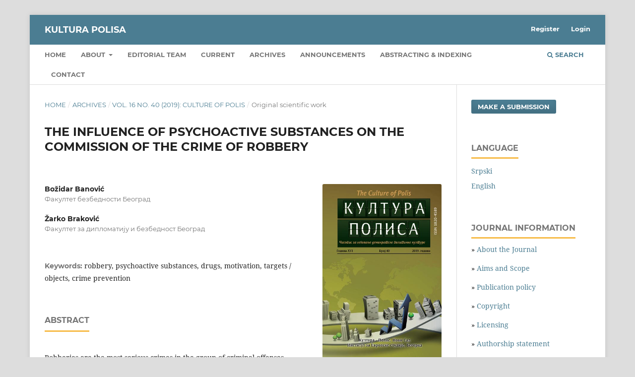

--- FILE ---
content_type: text/html; charset=utf-8
request_url: https://kpolisa.com/index.php/kp/article/view/531
body_size: 12153
content:
<!DOCTYPE html>
<html lang="en-US" xml:lang="en-US">
<head>
	<meta charset="utf-8">
	<meta name="viewport" content="width=device-width, initial-scale=1.0">
	<title>
		THE INFLUENCE OF PSYCHOACTIVE SUBSTANCES ON THE COMMISSION OF THE CRIME OF ROBBERY
							| KULTURA POLISA
			</title>

	
<meta name="generator" content="Open Journal Systems 3.3.0.13">
<meta name="cultureofpolis" content="CULTURE OF POLIS - Journal for Nurturing of Democratic Political Culture">
<meta name="keywords" content="open access, scholarly publishing, open source software, non-profit organizations, scholarly journals, free software, CULTURE OF POLIS" />
<meta name="author" content="metatags generator">
<meta name="robots" content="index, follow">
<meta name="revisit-after" content="3 month">
<meta name="gs_meta_revision" content="1.1"/>
<meta name="citation_journal_title" content="KULTURA POLISA"/>
<meta name="citation_journal_abbrev" content="kp"/>
<meta name="citation_issn" content="2812-9466"/> 
<meta name="citation_author" content="Božidar  Banović "/>
<meta name="citation_author_institution" content="Факултет безбедности Београд "/>
<meta name="citation_author" content="Žarko  Braković"/>
<meta name="citation_author_institution" content="Факултет за дипломатију и безбедност Београд"/>
<meta name="citation_title" content="THE INFLUENCE OF PSYCHOACTIVE SUBSTANCES ON THE COMMISSION OF THE CRIME OF ROBBERY"/>
<meta name="citation_language" content="en"/>
<meta name="citation_date" content="2019/10/31"/>
<meta name="citation_volume" content="16"/>
<meta name="citation_issue" content="40"/>
<meta name="citation_firstpage" content="245"/>
<meta name="citation_lastpage" content="259"/>
<meta name="citation_abstract_html_url" content="https://kpolisa.com/index.php/kp/article/view/531"/>
<meta name="citation_keywords" xml:lang="en" content="robbery, psychoactive substances, drugs, motivation, targets / objects, crime prevention"/>
<meta name="citation_pdf_url" content="https://kpolisa.com/index.php/kp/article/download/531/498"/>
<meta name="citation_reference" content="Akerstrom, Malin. (1985): Crooks and Squares: Lifestyle of Thieves and Addicts in Comparison to Conventional People, New Brunswick, NJ, USA: Transaction Publishers"/>
<meta name="citation_reference" content="Banović, Božidar (2002): Kriminalističko-kriminološki aspekti krivičnog dela razbojništva, U: Delikti nasilja: krivičnopravni i kriminološki aspekt, Institut za kriminološka i sociološka istraživanja, Beograd, 271–288."/>
<meta name="citation_reference" content="Bennett, Trevor, Holloway, Katy and Farrington, David (2008): The statistical association between drug misuse and crime: A meta-analysis, Aggression and Violent Behavior, 13(2), 107–118."/>
<meta name="citation_reference" content="Braković, Žarko (2012): Uporedna analiza razbojništva u nekim zemljama Evrope i Republici Srbiji, Evropsko zakonodavstvo, 42, 69–92."/>
<meta name="citation_reference" content="Bushman, J. Brad and Cooper, M. Harris (1990): Effects of alcohol on human aggression: An integrative research review, Psychological Bulletin, 107(3), 341–354."/>
<meta name="citation_reference" content="Brookman, Fiona et al, (2007): Gender, Motivation and the Accomplishment of Street Robbery in the United Kingdom, The British Journal of Criminology, 47(6), 861–884."/>
<meta name="citation_reference" content="Van Koppen, J. Peter and Jansen, J.W. Robert (1998): The Road to the Robbery: Travel Patterns in Commercial Robberies, The British Journal of Criminology, 38(2), 230–246."/>
<meta name="citation_reference" content="Goldstein, J. Paul (1985): The Drugs/Violence Nexus: A Tripartite Conceptual Framework, Journal of Drug Issues, 15(4), 493–506."/>
<meta name="citation_reference" content="Dvoršek, Anton (2002): Značaj kriminalističke strategije za prevenciju kriminaliteta, U: Mesto i uloga policije u prevenciji kriminaliteta – stanje, mogućnosti i perspektive, Policijska akademija, Beograd, 75–88."/>
<meta name="citation_reference" content="Jacobs, A. Bruce and Wright, Richard (1999): Stick-up, street culture and offender motivation, Criminology, 37(1), 149–174."/>
<meta name="citation_reference" content="Jupp, Victor (1989): Methods of Criminological Research, Routledge, London and New York."/>
<meta name="citation_reference" content="Miller, Jody (1998): Up it up: Gender and thr accomplishment of street robbery, Crimonology, 36(1), 37–66."/>
<meta name="citation_reference" content="Piotrowski, Przemyslaw (2011): Street robbery offenders: Shades of rationality and reversal theory perspective, Rationality and Society, 23(4), 427–451."/>
<meta name="citation_reference" content="Sagalin, Arnold and Litlle, D. Arthur (1971): The Crime of Robbery in the United States, U.S. Department of Justice Law Enforcement Assistance Administration, National Institute of Law Enforcement and Criminal Justice, Preuzeto sa internet adrese: https://www.ncjrs.gov/pdffiles1/Digitization/142484NCJRS.pdf, pristupljeno: 28.04.2013."/>
<meta name="citation_reference" content="Seivewright, Nicholas, McMahon, Charles and Egleston, Paul (2005): Stimulant use still going strong, Advances in Psychiatric Treatment, 11(4), 262–269."/>
<meta name="citation_reference" content="Feeney, Floyd and Weir, Andrianne (1975): The Prevention and Control of Robbery, Criminology, 13(1), 102–105."/>
<meta name="citation_reference" content="Hochstetler, Andy (2001): Opportunities and Decisions: Interactional Dynamics in Robbery and Burglary, Crimonology, 39(3), 737–764."/>
<meta name="citation_reference" content="Cromwell, F. Paul., Olson, N. James and Avary, Wester D’Aunn (1991): Breaking and Entering: An Ethnographic Analysis of Burglary, Newbury Park, Calif: Sage, USA."/>
<meta name="citation_reference" content="Crow, Iain (2006): Researching Criminology, Open University Press, New York, USA."/>
<meta name="citation_reference" content="Chaiken M. Jan., Chaiken, R. Marcia Peterson, E. Joyce (1982): Varieties of Criminal Behavior: Summary and Policy Implication, The National Institute of Justice, U.S. Department of Justice. Preuzeto sa internet adrese: http://www.rand.org/content/dam/rand/pubs/reports/2007/R2814.pdf., pristupljeno: 05.05.2013."/>
<meta name="citation_reference" content="Wolcott, D. G., (1965): A Typology of Armed Robbers, Master of Arts Thesis, Sacramento State College"/>
<meta name="citation_reference" content="Wright, Richard., Brookman, Fiona and Bennett, Trevor (2006): The Foreground Dynamics of Street Robbery in Britain, The British Journal of Criminology, 46(1), 1–15."/>
<link rel="schema.DC" href="http://purl.org/dc/elements/1.1/" />
<meta name="DC.Creator.PersonalName" content="Božidar  Banović "/>
<meta name="DC.Creator.PersonalName" content="Žarko  Braković"/>
<meta name="DC.Date.created" scheme="ISO8601" content="2019-10-31"/>
<meta name="DC.Date.dateSubmitted" scheme="ISO8601" content="2022-02-15"/>
<meta name="DC.Date.issued" scheme="ISO8601" content="2019-10-31"/>
<meta name="DC.Date.modified" scheme="ISO8601" content="2022-02-15"/>
<meta name="DC.Description" xml:lang="en" content="Robberies are the most serious crimes in the group of criminal offenses against property. Their specificity in relation to other criminal acts against property is precisely in their complexity, which is determined by the significance of the protected property (object of protection), the frequency, extent and intensity of the resulting consequences. A significant number of acts are performed by those who are the primary stimulant factor in the drug. The aim of this research was to examine the drug&#039;s impact on the robbery, its frequency and the possible behavior of the perpetrator in various circumstances in the execution of this criminal offense. The research was designed as a cross section study. The sample consisted of 120 perpetrators of the criminal offense of Robbery and severe cases of robbery and robbery, who were in the Sremska Mitrovica Penitentiary for serving the sentence of imprisonment. The data was collected by anonymous interviewing. The results show that a significant number of perpetrators, as permanent addicts, commit the aforementioned offenses under the influence of psychoactive substances. Also, in specific situations that may occur during the commission of the aforementioned criminal offenses, they are more willing to give up their execution than those who are not dependent on any substance."/>
<meta name="DC.Description" xml:lang="sr" content="Разбојништва представљају најтежа кривична дела из групе кривичних дела против имовине. Њихова специфичност у односу на друга кривична дела против имовине је управо у њиховој сложености, која је детерминисана значајем заштићеног добра (објекта заштите), учесталошћу, обимом и интензитетом проузрокованих последица. Значајан број дела врше учиниоци којима је дрога примарни подстицајни фактор. Циљ овог истраживања био је да се сагледа утицај дроге на извршење разбојништва, његову учесталост и могуће понашање учиниоца у различитим околностима приликом извршења овог кривичног дела. Истраживање је дизајнирано као студија пресека. Узорак је чинило 120 учинилаца кривичног дела разбојништва и тешки случајеви разбојничке крађе и разбојништва, који су се налазила у казнено-поправном заводу Сремска Митровица на издржавању казне затвора. Подаци су прикупљени анонимним анкетирањем. Резултати показују да значајан број учинилаца, као перманентни зависници, врши поменута кривична дела под утицајем психоактивних супстанци. Такође, у специфичним ситуацијама које се могу десити приликом извршења поменутих кривичних дела, спремнији су да одустану од њиховог извршења, него учиниоци који нису зависни од било које супстанце."/>
<meta name="DC.Format" scheme="IMT" content="application/pdf"/>
<meta name="DC.Identifier" content="531"/>
<meta name="DC.Identifier.pageNumber" content="245-259"/>
<meta name="DC.Identifier.URI" content="https://kpolisa.com/index.php/kp/article/view/531"/>
<meta name="DC.Language" scheme="ISO639-1" content="en"/>
<meta name="DC.Rights" content="Copyright (c) 2019 "/>
<meta name="DC.Rights" content="https://creativecommons.org/licenses/by/4.0/"/>
<meta name="DC.Source" content="KULTURA POLISA"/>
<meta name="DC.Source.ISSN" content="2812-9466"/>
<meta name="DC.Source.Issue" content="40"/>
<meta name="DC.Source.Volume" content="16"/>
<meta name="DC.Source.URI" content="https://kpolisa.com/index.php/kp"/>
<meta name="DC.Subject" xml:lang="en" content="robbery, psychoactive substances, drugs, motivation, targets / objects, crime prevention"/>
<meta name="DC.Title" content="THE INFLUENCE OF PSYCHOACTIVE SUBSTANCES ON THE COMMISSION OF THE CRIME OF ROBBERY"/>
<meta name="DC.Title.Alternative" xml:lang="sr" content="UTICAJ PSIHOAKTIVNIHSUPSTANCI NA IZVRŠENJE KRIVIČNOG DELA RAZBOJNIŠTVA"/>
<meta name="DC.Type" content="Text.Serial.Journal"/>
<meta name="DC.Type.articleType" content="Original scientific work"/>
<link rel="alternate" type="application/atom+xml" href="https://kpolisa.com/index.php/kp/gateway/plugin/AnnouncementFeedGatewayPlugin/atom">
<link rel="alternate" type="application/rdf+xml" href="https://kpolisa.com/index.php/kp/gateway/plugin/AnnouncementFeedGatewayPlugin/rss">
<link rel="alternate" type="application/rss+xml" href="https://kpolisa.com/index.php/kp/gateway/plugin/AnnouncementFeedGatewayPlugin/rss2">
	<link rel="stylesheet" href="https://kpolisa.com/index.php/kp/$$$call$$$/page/page/css?name=stylesheet" type="text/css" /><link rel="stylesheet" href="https://kpolisa.com/lib/pkp/styles/fontawesome/fontawesome.css?v=3.3.0.13" type="text/css" />
</head>
<body class="pkp_page_article pkp_op_view" dir="ltr">

	<div class="pkp_structure_page">

				<header class="pkp_structure_head" id="headerNavigationContainer" role="banner">
						 <nav class="cmp_skip_to_content" aria-label="Jump to content links">
	<a href="#pkp_content_main">Skip to main content</a>
	<a href="#siteNav">Skip to main navigation menu</a>
		<a href="#pkp_content_footer">Skip to site footer</a>
</nav>

			<div class="pkp_head_wrapper">

				<div class="pkp_site_name_wrapper">
					<button class="pkp_site_nav_toggle">
						<span>Open Menu</span>
					</button>
										<div class="pkp_site_name">
																<a href="						https://kpolisa.com/index.php/kp/index
					" class="is_text">KULTURA POLISA</a>
										</div>
				</div>

				
				<nav class="pkp_site_nav_menu" aria-label="Site Navigation">
					<a id="siteNav"></a>
					<div class="pkp_navigation_primary_row">
						<div class="pkp_navigation_primary_wrapper">
																				<ul id="navigationPrimary" class="pkp_navigation_primary pkp_nav_list">
								<li class="">
				<a href="https://kpolisa.com/index.php/kp/index">
					Home
				</a>
							</li>
								<li class="">
				<a href="https://kpolisa.com/index.php/kp/about">
					About
				</a>
									<ul>
																					<li class="">
									<a href="https://kpolisa.com/index.php/kp/about">
										About the Journal
									</a>
								</li>
																												<li class="">
									<a href="https://kpolisa.com/index.php/kp/search/authors">
										List of authors
									</a>
								</li>
																												<li class="">
									<a href="https://kpolisa.com/index.php/kp/List_of_the_Reviewers">
										List of the Reviewers
									</a>
								</li>
																												<li class="">
									<a href="https://kpolisa.com/index.php/kp/about/submissions">
										Submissions
									</a>
								</li>
																												<li class="">
									<a href="https://kpolisa.com/index.php/kp/about/privacy">
										Privacy Statement
									</a>
								</li>
																												<li class="">
									<a href="https://kpolisa.com/index.php/kp/books">
										Books and articles
									</a>
								</li>
																		</ul>
							</li>
								<li class="">
				<a href="https://kpolisa.com/index.php/kp/about/editorialTeam">
					Editorial Team
				</a>
							</li>
								<li class="">
				<a href="https://kpolisa.com/index.php/kp/issue/current">
					Current
				</a>
							</li>
								<li class="">
				<a href="https://kpolisa.com/index.php/kp/issue/archive">
					Archives
				</a>
							</li>
								<li class="">
				<a href="https://kpolisa.com/index.php/kp/announcement">
					Announcements
				</a>
							</li>
								<li class="">
				<a href="https://kpolisa.com/index.php/kp/Abstracting_Indexing">
					Abstracting & Indexing
				</a>
							</li>
								<li class="">
				<a href="https://kpolisa.com/index.php/kp/about/contact">
					Contact
				</a>
							</li>
			</ul>

				

																						<div class="pkp_navigation_search_wrapper">
									<a href="https://kpolisa.com/index.php/kp/search" class="pkp_search pkp_search_desktop">
										<span class="fa fa-search" aria-hidden="true"></span>
										Search
									</a>
								</div>
													</div>
					</div>
					<div class="pkp_navigation_user_wrapper" id="navigationUserWrapper">
							<ul id="navigationUser" class="pkp_navigation_user pkp_nav_list">
								<li class="profile">
				<a href="https://kpolisa.com/index.php/kp/user/register">
					Register
				</a>
							</li>
								<li class="profile">
				<a href="https://kpolisa.com/index.php/kp/login">
					Login
				</a>
							</li>
										</ul>

					</div>
				</nav>
			</div><!-- .pkp_head_wrapper -->
		</header><!-- .pkp_structure_head -->

						<div class="pkp_structure_content has_sidebar">
			<div class="pkp_structure_main" role="main">
				<a id="pkp_content_main"></a>

<div class="page page_article">
			<nav class="cmp_breadcrumbs" role="navigation" aria-label="You are here:">
	<ol>
		<li>
			<a href="https://kpolisa.com/index.php/kp/index">
				Home
			</a>
			<span class="separator">/</span>
		</li>
		<li>
			<a href="https://kpolisa.com/index.php/kp/issue/archive">
				Archives
			</a>
			<span class="separator">/</span>
		</li>
					<li>
				<a href="https://kpolisa.com/index.php/kp/issue/view/19">
					Vol. 16 No. 40 (2019): CULTURE OF POLIS
				</a>
				<span class="separator">/</span>
			</li>
				<li class="current" aria-current="page">
			<span aria-current="page">
									Original scientific work
							</span>
		</li>
	</ol>
</nav>
	
		  	 <article class="obj_article_details">

		
	<h1 class="page_title">
		THE INFLUENCE OF PSYCHOACTIVE SUBSTANCES ON THE COMMISSION OF THE CRIME OF ROBBERY
	</h1>

	
	<div class="row">
		<div class="main_entry">

							<section class="item authors">
					<h2 class="pkp_screen_reader">Authors</h2>
					<ul class="authors">
											<li>
							<span class="name">
								Božidar  Banović 
							</span>
															<span class="affiliation">
									Факултет безбедности Београд 
																	</span>
																				</li>
											<li>
							<span class="name">
								Žarko  Braković
							</span>
															<span class="affiliation">
									Факултет за дипломатију и безбедност Београд
																	</span>
																				</li>
										</ul>
				</section>
			
																					
									<section class="item keywords">
				<h2 class="label">
										Keywords:
				</h2>
				<span class="value">
											robbery, psychoactive substances, drugs, motivation, targets / objects, crime prevention									</span>
			</section>
			
										<section class="item abstract">
					<h2 class="label">Abstract</h2>
					<p>Robberies are the most serious crimes in the group of criminal offenses against property. Their specificity in relation to other criminal acts against property is precisely in their complexity, which is determined by the significance of the protected property (object of protection), the frequency, extent and intensity of the resulting consequences. A significant number of acts are performed by those who are the primary stimulant factor in the drug. The aim of this research was to examine the drug's impact on the robbery, its frequency and the possible behavior of the perpetrator in various circumstances in the execution of this criminal offense. The research was designed as a cross section study. The sample consisted of 120 perpetrators of the criminal offense of Robbery and severe cases of robbery and robbery, who were in the Sremska Mitrovica Penitentiary for serving the sentence of imprisonment. The data was collected by anonymous interviewing. The results show that a significant number of perpetrators, as permanent addicts, commit the aforementioned offenses under the influence of psychoactive substances. Also, in specific situations that may occur during the commission of the aforementioned criminal offenses, they are more willing to give up their execution than those who are not dependent on any substance.</p>
				</section>
			
			<div class="item downloads_chart">
	<h3 class="label">
		Downloads
	</h3>
	<div class="value">
		<canvas class="usageStatsGraph" data-object-type="Submission" data-object-id="531"></canvas>
		<div class="usageStatsUnavailable" data-object-type="Submission" data-object-id="531">
			Download data is not yet available.
		</div>
	</div>
</div>


																										
										<section class="item references">
					<h2 class="label">
						References
					</h2>
					<div class="value">
																					<p>Akerstrom, Malin. (1985): Crooks and Squares: Lifestyle of Thieves and Addicts in Comparison to Conventional People, New Brunswick, NJ, USA: Transaction Publishers </p>
															<p>Banović, Božidar (2002): Kriminalističko-kriminološki aspekti krivičnog dela razbojništva, U: Delikti nasilja: krivičnopravni i kriminološki aspekt, Institut za kriminološka i sociološka istraživanja, Beograd, 271–288. </p>
															<p>Bennett, Trevor, Holloway, Katy and Farrington, David (2008): The statistical association between drug misuse and crime: A meta-analysis, Aggression and Violent Behavior, 13(2), 107–118. </p>
															<p>Braković, Žarko (2012): Uporedna analiza razbojništva u nekim zemljama Evrope i Republici Srbiji, Evropsko zakonodavstvo, 42, 69–92. </p>
															<p>Bushman, J. Brad and Cooper, M. Harris (1990): Effects of alcohol on human aggression: An integrative research review, Psychological Bulletin, 107(3), 341–354. </p>
															<p>Brookman, Fiona et al, (2007): Gender, Motivation and the Accomplishment of Street Robbery in the United Kingdom, The British Journal of Criminology, 47(6), 861–884. </p>
															<p>Van Koppen, J. Peter and Jansen, J.W. Robert (1998): The Road to the Robbery: Travel Patterns in Commercial Robberies, The British Journal of Criminology, 38(2), 230–246. </p>
															<p>Goldstein, J. Paul (1985): The Drugs/Violence Nexus: A Tripartite Conceptual Framework, Journal of Drug Issues, 15(4), 493–506. </p>
															<p>Dvoršek, Anton (2002): Značaj kriminalističke strategije za prevenciju kriminaliteta, U: Mesto i uloga policije u prevenciji kriminaliteta – stanje, mogućnosti i perspektive, Policijska akademija, Beograd, 75–88. </p>
															<p>Jacobs, A. Bruce and Wright, Richard (1999): Stick-up, street culture and offender motivation, Criminology, 37(1), 149–174. </p>
															<p>Jupp, Victor (1989): Methods of Criminological Research, Routledge, London and New York. </p>
															<p>Miller, Jody (1998): Up it up: Gender and thr accomplishment of street robbery, Crimonology, 36(1), 37–66. </p>
															<p>Piotrowski, Przemyslaw (2011): Street robbery offenders: Shades of rationality and reversal theory perspective, Rationality and Society, 23(4), 427–451. </p>
															<p>Sagalin, Arnold and Litlle, D. Arthur (1971): The Crime of Robbery in the United States, U.S. Department of Justice Law Enforcement Assistance Administration, National Institute of Law Enforcement and Criminal Justice, Preuzeto sa internet adrese: <a href="https://www.ncjrs.gov/pdffiles1/Digitization/142484NCJRS.pdf">https://www.ncjrs.gov/pdffiles1/Digitization/142484NCJRS.pdf</a>, pristupljeno: 28.04.2013. </p>
															<p>Seivewright, Nicholas, McMahon, Charles and Egleston, Paul (2005): Stimulant use still going strong, Advances in Psychiatric Treatment, 11(4), 262–269. </p>
															<p>Feeney, Floyd and Weir, Andrianne (1975): The Prevention and Control of Robbery, Criminology, 13(1), 102–105. </p>
															<p>Hochstetler, Andy (2001): Opportunities and Decisions: Interactional Dynamics in Robbery and Burglary, Crimonology, 39(3), 737–764. </p>
															<p>Cromwell, F. Paul., Olson, N. James and Avary, Wester D’Aunn (1991): Breaking and Entering: An Ethnographic Analysis of Burglary, Newbury Park, Calif: Sage, USA. </p>
															<p>Crow, Iain (2006): Researching Criminology, Open University Press, New York, USA. </p>
															<p>Chaiken M. Jan., Chaiken, R. Marcia Peterson, E. Joyce (1982): Varieties of Criminal Behavior: Summary and Policy Implication, The National Institute of Justice, U.S. Department of Justice. Preuzeto sa internet adrese: <a href="http://www.rand.org/content/dam/rand/pubs/reports/2007/R2814.pdf">http://www.rand.org/content/dam/rand/pubs/reports/2007/R2814.pdf</a>, pristupljeno: 05.05.2013. </p>
															<p>Wolcott, D. G., (1965): A Typology of Armed Robbers, Master of Arts Thesis, Sacramento State College </p>
															<p>Wright, Richard., Brookman, Fiona and Bennett, Trevor (2006): The Foreground Dynamics of Street Robbery in Britain, The British Journal of Criminology, 46(1), 1–15. </p>
																		</div>
				</section>
			
		</div><!-- .main_entry -->

		<div class="entry_details">

										<div class="item cover_image">
					<div class="sub_item">
													<a href="https://kpolisa.com/index.php/kp/issue/view/19">
								<img src="https://kpolisa.com/public/journals/1/cover_issue_19_en_US.jpg" alt="CULTURE OF POLIS">
							</a>
											</div>
				</div>
			
										<div class="item galleys">
					<h2 class="pkp_screen_reader">
						Downloads
					</h2>
					<ul class="value galleys_links">
													<li>
								
	
							

<a class="obj_galley_link pdf" href="https://kpolisa.com/index.php/kp/article/view/531/498">

		
	PDF

	</a>
							</li>
											</ul>
				</div>
						
						<div class="item published">
				<section class="sub_item">
					<h2 class="label">
						Published
					</h2>
					<div class="value">
																			<span>2019-10-31</span>
																	</div>
				</section>
							</div>
			
										<div class="item citation">
					<section class="sub_item citation_display">
						<h2 class="label">
							How to Cite
						</h2>
						<div class="value">
							<div id="citationOutput" role="region" aria-live="polite">
								<div class="csl-bib-body">
  <div class="csl-entry">Banović , B. ., &#38; Braković, Žarko . (2019). THE INFLUENCE OF PSYCHOACTIVE SUBSTANCES ON THE COMMISSION OF THE CRIME OF ROBBERY. <i>KULTURA POLISA</i>, <i>16</i>(40), 245–259. Retrieved from https://kpolisa.com/index.php/kp/article/view/531</div>
</div>
							</div>
							<div class="citation_formats">
								<button class="cmp_button citation_formats_button" aria-controls="cslCitationFormats" aria-expanded="false" data-csl-dropdown="true">
									More Citation Formats
								</button>
								<div id="cslCitationFormats" class="citation_formats_list" aria-hidden="true">
									<ul class="citation_formats_styles">
																					<li>
												<a
													aria-controls="citationOutput"
													href="https://kpolisa.com/index.php/kp/citationstylelanguage/get/acm-sig-proceedings?submissionId=531&amp;publicationId=531"
													data-load-citation
													data-json-href="https://kpolisa.com/index.php/kp/citationstylelanguage/get/acm-sig-proceedings?submissionId=531&amp;publicationId=531&amp;return=json"
												>
													ACM
												</a>
											</li>
																					<li>
												<a
													aria-controls="citationOutput"
													href="https://kpolisa.com/index.php/kp/citationstylelanguage/get/acs-nano?submissionId=531&amp;publicationId=531"
													data-load-citation
													data-json-href="https://kpolisa.com/index.php/kp/citationstylelanguage/get/acs-nano?submissionId=531&amp;publicationId=531&amp;return=json"
												>
													ACS
												</a>
											</li>
																					<li>
												<a
													aria-controls="citationOutput"
													href="https://kpolisa.com/index.php/kp/citationstylelanguage/get/apa?submissionId=531&amp;publicationId=531"
													data-load-citation
													data-json-href="https://kpolisa.com/index.php/kp/citationstylelanguage/get/apa?submissionId=531&amp;publicationId=531&amp;return=json"
												>
													APA
												</a>
											</li>
																					<li>
												<a
													aria-controls="citationOutput"
													href="https://kpolisa.com/index.php/kp/citationstylelanguage/get/associacao-brasileira-de-normas-tecnicas?submissionId=531&amp;publicationId=531"
													data-load-citation
													data-json-href="https://kpolisa.com/index.php/kp/citationstylelanguage/get/associacao-brasileira-de-normas-tecnicas?submissionId=531&amp;publicationId=531&amp;return=json"
												>
													ABNT
												</a>
											</li>
																					<li>
												<a
													aria-controls="citationOutput"
													href="https://kpolisa.com/index.php/kp/citationstylelanguage/get/chicago-author-date?submissionId=531&amp;publicationId=531"
													data-load-citation
													data-json-href="https://kpolisa.com/index.php/kp/citationstylelanguage/get/chicago-author-date?submissionId=531&amp;publicationId=531&amp;return=json"
												>
													Chicago
												</a>
											</li>
																					<li>
												<a
													aria-controls="citationOutput"
													href="https://kpolisa.com/index.php/kp/citationstylelanguage/get/harvard-cite-them-right?submissionId=531&amp;publicationId=531"
													data-load-citation
													data-json-href="https://kpolisa.com/index.php/kp/citationstylelanguage/get/harvard-cite-them-right?submissionId=531&amp;publicationId=531&amp;return=json"
												>
													Harvard
												</a>
											</li>
																					<li>
												<a
													aria-controls="citationOutput"
													href="https://kpolisa.com/index.php/kp/citationstylelanguage/get/ieee?submissionId=531&amp;publicationId=531"
													data-load-citation
													data-json-href="https://kpolisa.com/index.php/kp/citationstylelanguage/get/ieee?submissionId=531&amp;publicationId=531&amp;return=json"
												>
													IEEE
												</a>
											</li>
																					<li>
												<a
													aria-controls="citationOutput"
													href="https://kpolisa.com/index.php/kp/citationstylelanguage/get/modern-language-association?submissionId=531&amp;publicationId=531"
													data-load-citation
													data-json-href="https://kpolisa.com/index.php/kp/citationstylelanguage/get/modern-language-association?submissionId=531&amp;publicationId=531&amp;return=json"
												>
													MLA
												</a>
											</li>
																					<li>
												<a
													aria-controls="citationOutput"
													href="https://kpolisa.com/index.php/kp/citationstylelanguage/get/turabian-fullnote-bibliography?submissionId=531&amp;publicationId=531"
													data-load-citation
													data-json-href="https://kpolisa.com/index.php/kp/citationstylelanguage/get/turabian-fullnote-bibliography?submissionId=531&amp;publicationId=531&amp;return=json"
												>
													Turabian
												</a>
											</li>
																					<li>
												<a
													aria-controls="citationOutput"
													href="https://kpolisa.com/index.php/kp/citationstylelanguage/get/vancouver?submissionId=531&amp;publicationId=531"
													data-load-citation
													data-json-href="https://kpolisa.com/index.php/kp/citationstylelanguage/get/vancouver?submissionId=531&amp;publicationId=531&amp;return=json"
												>
													Vancouver
												</a>
											</li>
																			</ul>
																			<div class="label">
											Download Citation
										</div>
										<ul class="citation_formats_styles">
																							<li>
													<a href="https://kpolisa.com/index.php/kp/citationstylelanguage/download/ris?submissionId=531&amp;publicationId=531">
														<span class="fa fa-download"></span>
														Endnote/Zotero/Mendeley (RIS)
													</a>
												</li>
																							<li>
													<a href="https://kpolisa.com/index.php/kp/citationstylelanguage/download/bibtex?submissionId=531&amp;publicationId=531">
														<span class="fa fa-download"></span>
														BibTeX
													</a>
												</li>
																					</ul>
																	</div>
							</div>
						</div>
					</section>
				</div>
			
										<div class="item issue">

											<section class="sub_item">
							<h2 class="label">
								Issue
							</h2>
							<div class="value">
								<a class="title" href="https://kpolisa.com/index.php/kp/issue/view/19">
									Vol. 16 No. 40 (2019): CULTURE OF POLIS
								</a>
							</div>
						</section>
					
											<section class="sub_item">
							<h2 class="label">
								Section
							</h2>
							<div class="value">
								Original scientific work
							</div>
						</section>
					
									</div>
			
															
										<div class="item copyright">
					<h2 class="label">
						License
					</h2>
																									<a rel="license" href="https://creativecommons.org/licenses/by/4.0/"><img alt="Creative Commons License" src="//i.creativecommons.org/l/by/4.0/88x31.png" /></a><p>This work is licensed under a <a rel="license" href="https://creativecommons.org/licenses/by/4.0/">Creative Commons Attribution 4.0 International License</a>.</p>
																
				</div>
			
			<link rel="stylesheet" type="text/css" href="/plugins/generic/badges/styles/badges.css">
<div class="item badges">
        <h2 class="label">Metrics</h2>
                
</div>



		</div><!-- .entry_details -->
	</div><!-- .row -->

</article>

	<div id="articlesBySimilarityList">
	</div>
<div id="articlesBySameAuthorList">
						<h3>Most read articles by the same author(s)</h3>

			<ul>
																													<li>
													Božidar Banović,
													Veljko Turanjanin,
												<a href="https://kpolisa.com/index.php/kp/article/view/1407">
							Violence at Sports Events: Analysis of Students’ Attitudes
						</a>,
						<a href="https://kpolisa.com/index.php/kp/issue/view/55">
							KULTURA POLISA: Vol. 19 No. 2 (2022): Fenomenologija i etiologija nasilja
						</a>
					</li>
																													<li>
													Zvonimir Ivanović,
													Božidar Banović,
												<a href="https://kpolisa.com/index.php/kp/article/view/187">
							SEXUAL EXPLOITATION OF MINORS / ANALYSIS IN SERBIAN LAW ENFORCEMENT PRACTICE
						</a>,
						<a href="https://kpolisa.com/index.php/kp/issue/view/7">
							KULTURA POLISA: Vol. 17 No. 42 (2020): CULTURE OF POLIS
						</a>
					</li>
																													<li>
													Mladen Milošević,
													Božidar Banović,
												<a href="https://kpolisa.com/index.php/kp/article/view/482">
							Criminal aspects of medical errors
						</a>,
						<a href="https://kpolisa.com/index.php/kp/issue/view/54">
							KULTURA POLISA: Vol. 19 No. 1 (2022): CULTURE OF POLIS 
						</a>
					</li>
																													<li>
													Aleksandra Ilić,
													Božidar Banović,
												<a href="https://kpolisa.com/index.php/kp/article/view/102">
							Youth Security Culture and Contemporary Risks
						</a>,
						<a href="https://kpolisa.com/index.php/kp/issue/view/4">
							KULTURA POLISA: Vol. 18 No. 1 (2021): CULTURE OF POLIS - Special edition 1
						</a>
					</li>
																													<li>
													Božidar  Banović ,
													Đurica  Amanović,
												<a href="https://kpolisa.com/index.php/kp/article/view/276">
							CONTRIBUTION TO DEFINING THE STRUCTURE OF POLICE SCIENCES IN SERBIA
						</a>,
						<a href="https://kpolisa.com/index.php/kp/issue/view/11">
							KULTURA POLISA: Vol. 16 No. 38 (2019): CULTURE OF POLIS
						</a>
					</li>
																													<li>
													Božidar  Banović ,
													Nenad  Stekić ,
												<a href="https://kpolisa.com/index.php/kp/article/view/267">
							SECURITY SECTOR’S ADAPTABILITY TO ATYPICAL MANIFESTATIONS OF SECURITY PHENOMENA: THE CORONAVIRUS EPIDEMIC IN THE REPUBLIC OF SERBIA
						</a>,
						<a href="https://kpolisa.com/index.php/kp/issue/view/10">
							KULTURA POLISA: Vol. 17 No. 2 (2020): CULTURE OF POLIS - Special edition 2
						</a>
					</li>
																													<li>
													Božidar  Banović ,
													Višnja  Ranđelović,
												<a href="https://kpolisa.com/index.php/kp/article/view/845">
							THE PRINCIPLE OF OPPORTUNITY AND THE PRACTICE OF PRIMARY AND HIGHER PROSECUTION IN KRAGUJEVAC
						</a>,
						<a href="https://kpolisa.com/index.php/kp/issue/view/31">
							KULTURA POLISA: Vol. 13 No. 29 (2016): CULTURE OF POLIS
						</a>
					</li>
																													<li>
													Božidar  Banović ,
													Đurica  Amanović,
												<a href="https://kpolisa.com/index.php/kp/article/view/708">
							CONSTITUTING POLICE SCIENCES IN SERBIA AS THE IMPERATIV OF TIME
						</a>,
						<a href="https://kpolisa.com/index.php/kp/issue/view/25">
							KULTURA POLISA: Vol. 14 No. 33 (2017): CULTURE OF POLIS
						</a>
					</li>
																													<li>
													Božidar  Banović ,
													Višnja  Ranđelović,
												<a href="https://kpolisa.com/index.php/kp/article/view/1098">
							GUILT EXCLUSION BASIS IN CRIMINAL LAW OF SERBIA AND ENGLAND
						</a>,
						<a href="https://kpolisa.com/index.php/kp/issue/view/38">
							KULTURA POLISA: Vol. 12 No. 1 (2015): CULTURE OF POLIS - Special edition 1
						</a>
					</li>
																													<li>
													Božidar  Banović,
												<a href="https://kpolisa.com/index.php/kp/article/view/1070">
							PROTECTION OF THE RIGHT TO TRIAL WITHIN A REASONABLE TIME IN THE LEGAL SYSTEM OF SERBIA 
						</a>,
						<a href="https://kpolisa.com/index.php/kp/issue/view/37">
							KULTURA POLISA: Vol. 12 No. 28 (2015): CULTURE OF POLIS
						</a>
					</li>
							</ul>
			<div id="articlesBySameAuthorPages">
				
			</div>
			</div>


</div><!-- .page -->

	</div><!-- pkp_structure_main -->

									<div class="pkp_structure_sidebar left" role="complementary" aria-label="Sidebar">
				<div class="pkp_block block_make_submission">
	<h2 class="pkp_screen_reader">
		Make a Submission
	</h2>

	<div class="content">
		<a class="block_make_submission_link" href="https://kpolisa.com/index.php/kp/about/submissions">
			Make a Submission
		</a>
	</div>
</div>
<div class="pkp_block block_language">
	<h2 class="title">
		Language
	</h2>

	<div class="content">
		<ul>
							<li class="locale_sr_RS@latin" lang="sr-RS@latin">
					<a href="https://kpolisa.com/index.php/kp/user/setLocale/sr_RS%40latin?source=%2Findex.php%2Fkp%2Farticle%2Fview%2F531">
						Srpski
					</a>
				</li>
							<li class="locale_en_US current" lang="en-US">
					<a href="https://kpolisa.com/index.php/kp/user/setLocale/en_US?source=%2Findex.php%2Fkp%2Farticle%2Fview%2F531">
						English
					</a>
				</li>
					</ul>
	</div>
</div><!-- .block_language -->
<div class="pkp_block block_custom" id="customblock-journal-information">
	<h2 class="title">Journal Information</h2>
	<div class="content">
		<p>»&nbsp;<a title="About the Journal" href="https://kpolisa.com/index.php/kp/About_the_Journal">About the Journal</a></p>
<p>»&nbsp;<a title="Aims and Scope" href="https://kpolisa.com/index.php/kp/Aim_and_Scope">Aims and Scope</a></p>
<p>»&nbsp;<a title="Publication policy" href="https://kpolisa.com/index.php/kp/Journal_policy">Publication policy</a></p>
<p>»&nbsp;<a title="Copyright" href="https://kpolisa.com/index.php/kp/Copyright">Copyright</a></p>
<p>»&nbsp;<a title="Licensing" href="https://kpolisa.com/index.php/kp/Licensing">Licensing</a></p>
<p>»&nbsp;<a href="https://kpolisa.com/Authorship-statement-the-Culture-of-Polis.pdf">Authorship statement</a></p>
<p>»&nbsp;<a title="Digital Archive" href="https://kpolisa.com/index.php/kp/Archiving_digital_version">Digital Archive</a></p>
	</div>
</div>
<div class="pkp_block block_custom" id="customblock-for-authors">
	<h2 class="title">For Authors</h2>
	<div class="content">
		<p>»&nbsp;<a title="Authors Guidelines" href="https://kpolisa.com/Authors_Guidance.pdf">Authors Guidelines</a></p>
<p>»&nbsp;<a title="List of the Authors" href="https://kpolisa.com/index.php/kp/search/authors">List of the Authors</a></p>
	</div>
</div>
<div class="pkp_block block_custom" id="customblock-for-reviewers">
	<h2 class="title">For Reviewers</h2>
	<div class="content">
		<p>»&nbsp;<a title="Guidelines for Reviewers" href="https://kpolisa.com/index.php/kp/Guidelines_for_Reviewers">Guidelines for Reviewers</a></p>
<p>»&nbsp;<a title="Reviewers' responsibilities" href="https://kpolisa.com/index.php/kp/Reviewers_responsibility">Reviewers' responsibilities</a></p>
<p>»&nbsp;<a href="https://kpolisa.com/index.php/kp/List_of_the_Reviewers">List of reviewers</a></p>
	</div>
</div>
<div class="pkp_block block_custom" id="customblock-banner">
	<h2 class="title pkp_screen_reader">banner</h2>
	<div class="content">
		<p><a title="HeinOnline" href="https://home.heinonline.org/"><img src="https://kpolisa.com/public/site/images/cpolisa22/heinonline.jpg" alt="HeinOnline" width="300" height="125"></a></p>
<p><a title="ERIHPLUS" href="https://kanalregister.hkdir.no/publiseringskanaler/erihplus/periodical/info.action?id=503846"><img src="https://kpolisa.com/public/site/images/cpolisa22/erihplus.jpg" alt="" width="279" height="88"></a></p>
<p><a title="CEEOL" href="https://www.ceeol.com/search/journal-detail?id=2849"><img src="https://kpolisa.com/public/site/images/cpolisa22/ceeol-logo11.jpg" alt="" width="279" height="113"></a></p>
<p><a title="Crossref" href="https://search.crossref.org/?q=Kultura+polisa&amp;from_ui=yes"><img src="https://kpolisa.com/public/site/images/cpolisa22/crossref.jpg" alt="crossref" width="289" height="157"></a></p>
<p><a title="Google Scholar" href="https://scholar.google.com/citations?hl=en&amp;view_op=list_works&amp;authuser=1&amp;gmla=AJsN-F4qCi9CswH8eBE8UHjH1WeKsJlNZUAYzx8N7DaGSb6Cwb3FbZTQ1du_2JHyDUeLUoLQBoISYDblfMqcsNwcfoG89NXwAr-eygtUNFW4vqid4Z-qdkk&amp;user=wG20fmMAAAAJ&amp;gmla=AJsN-F4tR952BUV2e_ow6ql9WpARSALrkoRN8JYow6Z3cC1XHgUSxQ-6GHlMEKz42r9iRhyrVyJEfqlCli684lMIfOC_aIIhhJtYQhh-Cs9QaisXqV5khBA&amp;sciund=6726950054723562792&amp;gmla=AJsN-F4wpBuBVVaoVXZnSIe6tkI1lXn0vZ-SgWeZ8M4h4wcTc0wsItrfH_xoxgeiL-bTxhOCJNOPSMXLn7KAuZpSYMyRk0BdpD1FrQhi75h3PmRVR-zQa54&amp;sciund=12630548216105444737&amp;gmla=AJsN-F5jM86oCaQK_AvyG3ON7FJoBh-YjzNBxjaZGLtYjUWsRwY1RxW_NrC6VYn8LlfmvJPTPn25UP4H63lzsLDdad4IucSYCjfFK1JMe2SbS3yhCwkl5NA&amp;sciund=13794240481536471892&amp;gmla=AJsN-F5L0OKvvdq7seHqZjv922u1LNO2eudi-TMSDRGI7ffKnZ-NtAyEaIJt0FR_i9vQnC6OqxWAV3yqPeLXf81eUeKvzeqRSH4j_MTNS1hetKeMmOTLLkE&amp;sciund=5410695475627232352&amp;gmla=AJsN-F6I9A6R3CYhZjMSM0roEAGyUJZtthfshEMAcwo83atlYysOfeuiTsGB2EL-2xGY1Uw1sbdTc_LELGKYkjZMNHaoHZLQDaoPuuRCzlEjWXL-UwkpQ-A&amp;sciund=9546328133874332586&amp;gmla=AJsN-F5jzwIDoKllY1Kf__I7hxc9BhemW97Gz_KGsMMDiyAgKLXQjy9BMmzmvzpDTWVKf9A0KnOOG3Q93avvVNw1RR7GjMuFJIkTpby8SaYUGJeA5RnZRos&amp;sciund=1609200013306646847&amp;gmla=AJsN-F4EzwRNVRZfRk4j9cNMvBMJmeE1vshOHYtcabdTLSsAYwccAeCG7ZSn3PSnMy55-lkhBH50FbLft2jd8mjAnZk8oOJQur6eWUnaC3YaEBHTHfHOzWk&amp;sciund=4610249578284617258&amp;gmla=AJsN-F78atwkqIyg36RGnt4O1eO8lpSV61kPAlgchIQDHEgIExrWGHV9GNzP2_Bcq9eLuD_SvYLBVtsFsRSD2aUgn-PqgURGOaqikLbqmKhMeXSC5ZRFQJc&amp;sciund=9728482707148092707"><img src="https://kpolisa.com/public/site/images/cpolisa22/google-scholar.jpg" alt="Google Scholar" width="300" height="130"></a></p>
<p><a href="https://cyberleninka.ru/journal/n/kultura-polisa?i=1122119"><img src="https://kpolisa.com/public/site/images/cpolisa22/cyberleninka.png" alt="" width="307" height="114"></a></p>
<p><a title="Publons" href="https://publons.com/journal/174612/kultura-polisa/"><img src="https://kpolisa.com/public/site/images/cpolisa22/publons.jpg" alt="Publons" width="298" height="154"></a></p>
<p><a href="https://www.linkedin.com/company/kultura-polisa/?viewAsMember=true"><img src="https://kpolisa.com/public/site/images/cpolisa22/linkedin-logo.png" alt="" width="329" height="89"></a></p>
<p><a title="Open Access" href="https://kpolisa.com/index.php/kp/Open_Access_Policy"><img src="https://kpolisa.com/public/site/images/cpolisa22/open-access.png" alt="Open Access" width="296" height="116"></a></p>
<p><a title="WorldCat" href="https://www.worldcat.org/title/kultura-polisa/oclc/62882855&amp;referer=brief_results"><img src="https://kpolisa.com/public/site/images/cpolisa22/worldcat.png" alt="WorldCat" width="262" height="81"></a></p>
<p><a title="Mendeley" href="https://www.mendeley.com/search/?page=1&amp;publicationType=journal&amp;query=Kultura%20polisa&amp;sortBy=relevance"><img src="https://kpolisa.com/public/site/images/cpolisa22/mendeley.jpg" alt="mendeley" width="259" height="62"></a></p>
<p><a title="cobiss" href="https://plus.cobiss.net/cobiss/sr/sr/bib/199568391"><img src="https://kpolisa.com/public/site/images/cpolisa22/cobiss.png" alt="cobiss" width="103" height="44"></a></p>
<p>&nbsp;</p>
	</div>
</div>
<div class="pkp_block block_information">
	<h2 class="title">Information</h2>
	<div class="content">
		<ul>
							<li>
					<a href="https://kpolisa.com/index.php/kp/information/readers">
						For Readers
					</a>
				</li>
										<li>
					<a href="https://kpolisa.com/index.php/kp/information/authors">
						For Authors
					</a>
				</li>
										<li>
					<a href="https://kpolisa.com/index.php/kp/information/librarians">
						For Librarians
					</a>
				</li>
					</ul>
	</div>
</div>
<div class="pkp_block block_web_feed">
	<h2 class="title">Current Issue</h2>
	<div class="content">
		<ul>
			<li>
				<a href="https://kpolisa.com/index.php/kp/gateway/plugin/WebFeedGatewayPlugin/atom">
					<img src="https://kpolisa.com/lib/pkp/templates/images/atom.svg" alt="Atom logo">
				</a>
			</li>
			<li>
				<a href="https://kpolisa.com/index.php/kp/gateway/plugin/WebFeedGatewayPlugin/rss2">
					<img src="https://kpolisa.com/lib/pkp/templates/images/rss20_logo.svg" alt="RSS2 logo">
				</a>
			</li>
			<li>
				<a href="https://kpolisa.com/index.php/kp/gateway/plugin/WebFeedGatewayPlugin/rss">
					<img src="https://kpolisa.com/lib/pkp/templates/images/rss10_logo.svg" alt="RSS1 logo">
				</a>
			</li>
		</ul>
	</div>
</div>

			</div><!-- pkp_sidebar.left -->
			</div><!-- pkp_structure_content -->

<div class="pkp_structure_footer_wrapper" role="contentinfo">
	<a id="pkp_content_footer"></a>

	<div class="pkp_structure_footer">

					<div class="pkp_footer_content">
				<p>ISSN (Printed) 1820-4589<br />ISSN (Online) 2812-9466</p>
<p>This Journal is published through an <a href="https://pkp.sfu.ca/ojs/">Open Journal Systems </a>as part of the <a href="https://pkp.sfu.ca/">Public Knowledge Project </a>(PKP).</p>
<p>This Journal is licensed under a Creative Commons Attribution 4.0 International <a href="https://creativecommons.org/licenses/by/4.0/">(CC BY)</a>   </p>
<p><a title="CC BY" href="https://creativecommons.org/licenses/by/4.0/"><img src="https://kpolisa.com/public/site/images/cpolisa22/cc-by.png" alt="CC BY" width="146" height="54" /></a></p>
<p> </p>
<p><a href="https://info.flagcounter.com/vhjk"><img src="https://s05.flagcounter.com/count2/vhjk/bg_FFFFFF/txt_000000/border_CCCCCC/columns_8/maxflags_40/viewers_0/labels_1/pageviews_1/flags_0/percent_0/" alt="Flag Counter" border="0" /></a></p>
			</div>
		
		<div class="pkp_brand_footer" role="complementary">
			<a href="https://kpolisa.com/index.php/kp/about/aboutThisPublishingSystem">
				<img alt="More information about the publishing system, Platform and Workflow by OJS/PKP." src="https://kpolisa.com/templates/images/ojs_brand.png">
			</a>
		</div>
	</div>
</div><!-- pkp_structure_footer_wrapper -->

</div><!-- pkp_structure_page -->

<script src="https://kpolisa.com/lib/pkp/lib/vendor/components/jquery/jquery.min.js?v=3.3.0.13" type="text/javascript"></script><script src="https://kpolisa.com/lib/pkp/lib/vendor/components/jqueryui/jquery-ui.min.js?v=3.3.0.13" type="text/javascript"></script><script src="https://kpolisa.com/plugins/themes/default/js/lib/popper/popper.js?v=3.3.0.13" type="text/javascript"></script><script src="https://kpolisa.com/plugins/themes/default/js/lib/bootstrap/util.js?v=3.3.0.13" type="text/javascript"></script><script src="https://kpolisa.com/plugins/themes/default/js/lib/bootstrap/dropdown.js?v=3.3.0.13" type="text/javascript"></script><script src="https://kpolisa.com/plugins/themes/default/js/main.js?v=3.3.0.13" type="text/javascript"></script><script src="https://kpolisa.com/plugins/generic/citationStyleLanguage/js/articleCitation.js?v=3.3.0.13" type="text/javascript"></script><script type="text/javascript">var pkpUsageStats = pkpUsageStats || {};pkpUsageStats.data = pkpUsageStats.data || {};pkpUsageStats.data.Submission = pkpUsageStats.data.Submission || {};pkpUsageStats.data.Submission[531] = {"data":{"2022":{"1":0,"2":1,"3":3,"4":2,"5":4,"6":4,"7":4,"8":2,"9":2,"10":2,"11":8,"12":5},"2023":{"1":2,"2":3,"3":0,"4":2,"5":1,"6":1,"7":2,"8":5,"9":4,"10":6,"11":4,"12":5},"2024":{"1":1,"2":0,"3":9,"4":3,"5":7,"6":2,"7":2,"8":2,"9":5,"10":7,"11":4,"12":0},"2025":{"1":2,"2":2,"3":2,"4":2,"5":6,"6":3,"7":4,"8":3,"9":1,"10":4,"11":10,"12":4},"2026":{"1":2,"2":0,"3":0,"4":0,"5":0,"6":0,"7":0,"8":0,"9":0,"10":0,"11":0,"12":0}},"label":"All Downloads","color":"79,181,217","total":159};</script><script src="https://cdnjs.cloudflare.com/ajax/libs/Chart.js/2.0.1/Chart.js?v=3.3.0.13" type="text/javascript"></script><script type="text/javascript">var pkpUsageStats = pkpUsageStats || {};pkpUsageStats.locale = pkpUsageStats.locale || {};pkpUsageStats.locale.months = ["Jan","Feb","Mar","Apr","May","Jun","Jul","Aug","Sep","Oct","Nov","Dec"];pkpUsageStats.config = pkpUsageStats.config || {};pkpUsageStats.config.chartType = "bar";</script><script src="https://kpolisa.com/plugins/generic/usageStats/js/UsageStatsFrontendHandler.js?v=3.3.0.13" type="text/javascript"></script>


</body>
</html>


--- FILE ---
content_type: text/css
request_url: https://kpolisa.com/plugins/generic/badges/styles/badges.css
body_size: -102
content:
.obj_article_details .sub_item {
  margin: 1.25rem 0;
}

.altmetric-embed > a > img {
  width: 4rem;
}

.PlumX-Popup .ppp-container.ppp-large > a,
.PlumX-Popup .ppp-container.ppp-large .plx-print {
  display: block;
  width: 6.875rem;
  height: 6.875rem;
  margin-top: -1rem;
  margin-left: -1.75rem;
}
